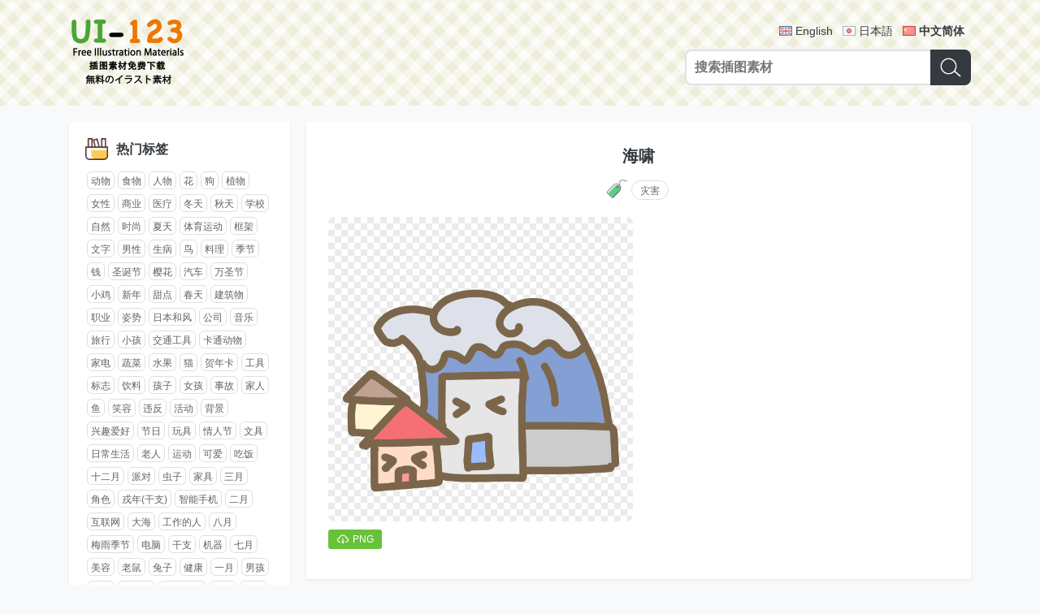

--- FILE ---
content_type: text/html; charset=UTF-8
request_url: https://cn.ui-123.com/post/d855b3fd.html
body_size: 5308
content:
<!DOCTYPE html>
<html lang="zh-CN">
<head>
  <meta charset="utf-8">
  <meta http-equiv="X-UA-Compatible" content="IE=edge">
  <meta name="viewport" content="width=device-width, initial-scale=1">
  <meta name="google" content="notranslate">
  <title>「海啸」插图素材 - UI-123_100万矢量插图素材_免费下载</title>
  <meta name="description" content="超多精品插图素材，个人利用商业利用都完全免费。支持png/svg/eps/ai格式下载，使用方便。">  <link rel="shortcut icon" href="//s0.ui-123.com/img/favicon.ico" />
  <link href="//s0.ui-123.com/dist/app.css" rel="stylesheet">  <link rel="shortcut icon" sizes="512x512" href="//s0.ui-123.com/img/logo-512.png" />
  <link rel="apple-touch-icon" href="//s0.ui-123.com/img/logo-512.png" />
   <link rel="alternate" hreflang="en-US" href="https://ui-123.com/post/d855b3fd.html" /> <link rel="alternate" hreflang="ja" href="https://ja.ui-123.com/post/d855b3fd.html" /> <link rel="alternate" hreflang="zh-CN" href="https://cn.ui-123.com/post/d855b3fd.html" />  <meta property="og:title" content="「海啸」插图素材 - UI-123_100万矢量插图素材_免费下载" />
  <meta property="og:url" content="/post/d855b3fd.html" />
  <meta property="og:description" content="超多精品插图素材，个人利用商业利用都完全免费。支持png/svg/eps/ai格式下载，使用方便。" />  <meta property="og:locale" content="zh-CN" />
  <meta property="og:locale:alternate" content="en-US" /><meta property="og:locale:alternate" content="ja" /><meta property="og:locale:alternate" content="zh-CN" />  <script data-ad-client="ca-pub-5347711669324875" async src="https://pagead2.googlesyndication.com/pagead/js/adsbygoogle.js"></script>
</head><body data-page="post-view" data-no="d855b3fd">
<header class="gm-head">
  <div class="wrap gm-container">
    <a class="logo" href="/"><img src="//s0.ui-123.com/img/logo.png" alt="UI-123_100万矢量插图素材_免费下载"></a>
    <div class="form">
      <div class="lang">
                  <a href="https://ui-123.com/post/d855b3fd.html" hreflang="en" class="en">English</a>
                  <a href="https://ja.ui-123.com/post/d855b3fd.html" hreflang="ja" class="ja">日本語</a>
                  <a href="https://cn.ui-123.com/post/d855b3fd.html" hreflang="cn" class="cn on">中文简体</a>
              </div>
      <form class="gm-search search" action="/api/search">
        <input class="input" type="text" name="keyword" placeholder="搜索插图素材" maxlength="40" />
        <button class="btn" type="submit"><i class="icon"></i></button>
      </form>
    </div>
  </div>
</header><div class="gm-struct">
  <div class="left">
    <!-- 标签列表 -->
<div class="wrap">
  <div class="gm-tag-list">
    <div class="title">
      <i></i>
      <h3>热门标签</h3>
    </div>
    <div class="list">
              <a href="/tag/04c2da38.html">动物</a>
              <a href="/tag/545020e5.html">食物</a>
              <a href="/tag/45f1d885.html">人物</a>
              <a href="/tag/f3b43b2c.html">花</a>
              <a href="/tag/fca654a6.html">狗</a>
              <a href="/tag/d09a461c.html">植物</a>
              <a href="/tag/ca52091c.html">女性</a>
              <a href="/tag/c458df52.html">商业</a>
              <a href="/tag/92e01d90.html">医疗</a>
              <a href="/tag/b938c336.html">冬天</a>
              <a href="/tag/f199d598.html">秋天</a>
              <a href="/tag/bfbfbf60.html">学校</a>
              <a href="/tag/664cd43f.html">自然</a>
              <a href="/tag/bb5f5903.html">时尚</a>
              <a href="/tag/a8366929.html">夏天</a>
              <a href="/tag/9973456b.html">体育运动</a>
              <a href="/tag/031d9417.html">框架</a>
              <a href="/tag/043a7bb1.html">文字</a>
              <a href="/tag/adf14210.html">男性</a>
              <a href="/tag/094cffd9.html">生病</a>
              <a href="/tag/a8fe73ea.html">鸟</a>
              <a href="/tag/8e0e72c6.html">料理</a>
              <a href="/tag/247a24d4.html">季节</a>
              <a href="/tag/6fe48c7f.html">钱</a>
              <a href="/tag/6dcaf8a2.html">圣诞节</a>
              <a href="/tag/40cc5e2f.html">樱花</a>
              <a href="/tag/1893d8a9.html">汽车</a>
              <a href="/tag/6c06e635.html">万圣节</a>
              <a href="/tag/717d4c1a.html">小鸡</a>
              <a href="/tag/32f6e42f.html">新年</a>
              <a href="/tag/10901cb8.html">甜点</a>
              <a href="/tag/85f95bd5.html">春天</a>
              <a href="/tag/f2de4244.html">建筑物</a>
              <a href="/tag/663c8d2c.html">职业</a>
              <a href="/tag/27bc02db.html">姿势</a>
              <a href="/tag/93f173ef.html">日本和风</a>
              <a href="/tag/f4188dda.html">公司</a>
              <a href="/tag/6ec45532.html">音乐</a>
              <a href="/tag/9120f519.html">旅行</a>
              <a href="/tag/ea61f9c8.html">小孩</a>
              <a href="/tag/218bb87b.html">交通工具</a>
              <a href="/tag/84743728.html">卡通动物</a>
              <a href="/tag/9f04e7ba.html">家电</a>
              <a href="/tag/cae16ddd.html">蔬菜</a>
              <a href="/tag/69606c29.html">水果</a>
              <a href="/tag/b3f1bb3f.html">猫</a>
              <a href="/tag/4a138e5b.html">贺年卡</a>
              <a href="/tag/347c0ec4.html">工具</a>
              <a href="/tag/a3ba4254.html">标志</a>
              <a href="/tag/c8f995b8.html">饮料</a>
              <a href="/tag/731d2d12.html">孩子</a>
              <a href="/tag/052d0d99.html">女孩</a>
              <a href="/tag/429d6d3a.html">事故</a>
              <a href="/tag/efe56556.html">家人</a>
              <a href="/tag/b2b03c0d.html">鱼</a>
              <a href="/tag/6f088227.html">笑容</a>
              <a href="/tag/84479297.html">违反</a>
              <a href="/tag/bac45488.html">活动</a>
              <a href="/tag/1e67cf91.html">背景</a>
              <a href="/tag/97e30257.html">兴趣爱好</a>
              <a href="/tag/837a9840.html">节日</a>
              <a href="/tag/a73dcef7.html">玩具</a>
              <a href="/tag/4f811a7d.html">情人节</a>
              <a href="/tag/36ed8f98.html">文具</a>
              <a href="/tag/4ffb8b2b.html">日常生活</a>
              <a href="/tag/2e5a267d.html">老人</a>
              <a href="/tag/1b6f98a4.html">运动</a>
              <a href="/tag/05d10eb2.html">可爱</a>
              <a href="/tag/2ae65d5c.html">吃饭</a>
              <a href="/tag/bb323036.html">十二月</a>
              <a href="/tag/5e818e02.html">派对</a>
              <a href="/tag/2ad12272.html">虫子</a>
              <a href="/tag/c66c8a0e.html">家具</a>
              <a href="/tag/c96b3a43.html">三月</a>
              <a href="/tag/1d77aa46.html">角色</a>
              <a href="/tag/53fe0566.html">戎年(干支)</a>
              <a href="/tag/02344cc7.html">智能手机</a>
              <a href="/tag/5d7f6944.html">二月</a>
              <a href="/tag/c9a79cc1.html">互联网</a>
              <a href="/tag/b2bae4fa.html">大海</a>
              <a href="/tag/a90867d7.html">工作的人</a>
              <a href="/tag/8ae04534.html">八月</a>
              <a href="/tag/103bf011.html">梅雨季节</a>
              <a href="/tag/b450b6b4.html">电脑</a>
              <a href="/tag/47a1fbc8.html">干支</a>
              <a href="/tag/a4391f9c.html">机器</a>
              <a href="/tag/1d109d86.html">七月</a>
              <a href="/tag/ce895770.html">美容</a>
              <a href="/tag/1957a94f.html">老鼠</a>
              <a href="/tag/c832f71e.html">兔子</a>
              <a href="/tag/75b827ba.html">健康</a>
              <a href="/tag/101d77c3.html">一月</a>
              <a href="/tag/cf25050b.html">男孩</a>
              <a href="/tag/15dc9807.html">十月</a>
              <a href="/tag/2f0391da.html">老年人</a>
              <a href="/tag/1ecca07b.html">打扫卫生</a>
              <a href="/tag/3622cfeb.html">节分</a>
              <a href="/tag/a8397e0b.html">日本</a>
              <a href="/tag/c8380aa2.html">购物区</a>
              <a href="/tag/28995ce5.html">医疗器械</a>
              <a href="/tag/d1c21099.html">红叶</a>
              <a href="/tag/e536c1aa.html">线框</a>
              <a href="/tag/ed48cf0c.html">护理</a>
              <a href="/tag/7579fcfb.html">生活</a>
              <a href="/tag/cc0bd7ce.html">四月</a>
              <a href="/tag/e5e72a06.html">朋友</a>
              <a href="/tag/2c1cab13.html">装饰线</a>
              <a href="/tag/65af2ad5.html">红心</a>
              <a href="/tag/8bed7b26.html">表情</a>
              <a href="/tag/45b0ddb3.html">书</a>
              <a href="/tag/13f77563.html">灾害</a>
              <a href="/tag/80a914f5.html">礼仪</a>
              <a href="/tag/f29e82e4.html">运动会</a>
              <a href="/tag/5469afa4.html">祝贺</a>
              <a href="/tag/33f4c316.html">点心</a>
              <a href="/tag/ab34d08f.html">医院</a>
              <a href="/tag/43c35a85.html">乐器</a>
              <a href="/tag/4011d4ea.html">年轻人</a>
              <a href="/tag/41ea1363.html">考试</a>
              <a href="/tag/c9b600a5.html">宠物</a>
              <a href="/tag/af933be3.html">人体</a>
              <a href="/tag/52ebfef2.html">五月</a>
              <a href="/tag/2b1441e1.html">幼儿园</a>
              <a href="/tag/0891eb01.html">六月</a>
              <a href="/tag/310c2dc6.html">生日</a>
              <a href="/tag/b4249606.html">日本女儿节</a>
              <a href="/tag/728f953c.html">寿司</a>
              <a href="/tag/f066280f.html">装饰</a>
              <a href="/tag/66041e8c.html">九月</a>
              <a href="/tag/ec37219f.html">南瓜</a>
              <a href="/tag/b8b53cfb.html">小吃</a>
              <a href="/tag/06b20e22.html">子年</a>
              <a href="/tag/26c1313a.html">树</a>
              <a href="/tag/38b4dce6.html">踢足球</a>
              <a href="/tag/fbe5d6e1.html">儿童节</a>
              <a href="/tag/907781c6.html">高兴</a>
              <a href="/tag/24fc3bf9.html">宇宙</a>
              <a href="/tag/c5bf225b.html">风景</a>
              <a href="/tag/5d45abeb.html">猴子</a>
              <a href="/tag/82d5779d.html">美术</a>
              <a href="/tag/9d0ef150.html">睡眠</a>
              <a href="/tag/5b17ce11.html">牛</a>
              <a href="/tag/05fa476b.html">恋爱</a>
              <a href="/tag/eae69528.html">毕业典礼</a>
              <a href="/tag/421af974.html">星星</a>
              <a href="/tag/f1a1fadf.html">面包</a>
              <a href="/tag/3c4e467e.html">战争</a>
              <a href="/tag/b0797852.html">科学</a>
              <a href="/tag/5c5fb197.html">南国</a>
              <a href="/tag/3c9cc231.html">十一月</a>
              <a href="/tag/e8cc8a9d.html">肖像画</a>
              <a href="/tag/ff009329.html">世界</a>
              <a href="/tag/d251c563.html">结婚典礼</a>
              <a href="/tag/626f6485.html">电车</a>
              <a href="/tag/8466545b.html">十二支</a>
              <a href="/tag/f8b14d96.html">叶子</a>
              <a href="/tag/5ee04fe1.html">小婴儿</a>
              <a href="/tag/e10c2905.html">搜索</a>
              <a href="/tag/c4783a67.html">食材</a>
              <a href="/tag/fce8d4e7.html">天气</a>
              <a href="/tag/c5129bd9.html">日本料理</a>
              <a href="/tag/bd479c1b.html">丝带</a>
              <a href="/tag/14a6c94a.html">暑假</a>
              <a href="/tag/fe8d08d3.html">宝宝</a>
              <a href="/tag/9bab20f2.html">礼物</a>
              <a href="/tag/539a5610.html">洗澡</a>
              <a href="/tag/d186cdf6.html">个人电脑</a>
              <a href="/tag/565fc916.html">日本母亲节</a>
              <a href="/tag/653672f5.html">奇幻小说</a>
              <a href="/tag/75837795.html">口罩</a>
              <a href="/tag/5b97332c.html">餐具</a>
              <a href="/tag/272b29be.html">虚线</a>
              <a href="/tag/cebb2990.html">富士山</a>
              <a href="/tag/4d69d086.html">调味料</a>
              <a href="/tag/fb71d662.html">圣诞老人</a>
              <a href="/tag/fea7775c.html">棒球</a>
              <a href="/tag/b06eaa75.html">求职</a>
              <a href="/tag/335fd138.html">盛夏季节</a>
              <a href="/tag/97095297.html">受伤</a>
              <a href="/tag/f8f625c2.html">亥年</a>
              <a href="/tag/90066271.html">跳舞</a>
              <a href="/tag/6d2e763e.html">鬼</a>
              <a href="/tag/bcf13613.html">垃圾</a>
              <a href="/tag/097a80f0.html">上班族</a>
              <a href="/tag/79f0fc18.html">游戏</a>
              <a href="/tag/a10a555b.html">熊</a>
              <a href="/tag/b01dc5d3.html">赏花</a>
              <a href="/tag/f06c9db6.html">环境问题</a>
              <a href="/tag/2609f6d5.html">框</a>
              <a href="/tag/2b353d9b.html">地图</a>
              <a href="/tag/1a1249c0.html">马</a>
              <a href="/tag/b7b2d456.html">故事</a>
              <a href="/tag/776f2adc.html">日历</a>
              <a href="/tag/9a2fb69c.html">青蛙</a>
              <a href="/tag/9ea01bc0.html">梅</a>
              <a href="/tag/2724ecf0.html">向日葵</a>
              <a href="/tag/f082b57e.html">七夕</a>
              <a href="/tag/a0bde0c0.html">帽子</a>
              <a href="/tag/127a58e3.html">奥运会</a>
              <a href="/tag/a07b215d.html">烟花</a>
          </div>
  </div>
</div>  </div>
  <div class="main">
        <div class="wrap">
      <div class="gm-post">
        <h1 class="title">海啸</h1>
                <div class="tag">
          <i class="icon"></i>
          <a href="/tag/13f77563.html">灾害</a>        </div>
                <div class="list">
                    <div class="item">
            <div class="wrap">
              <a href="//i0.ui-123.com/data/02pn/2201/9ce550.png" class="img" download target="_blank"><img src="//i0.ui-123.com/data/02pn/2201/9ce550.png" alt="海啸"></a>
            </div>
            <div class="down">
              <a href="//i0.ui-123.com/data/02pn/2201/9ce550.png" download target="_blank"><i></i><span>PNG</span></a>                                                      </div>
          </div>
                    <div class="item">
            <script async src="https://pagead2.googlesyndication.com/pagead/js/adsbygoogle.js?client=ca-pub-5347711669324875" crossorigin="anonymous"></script>
            <ins class="adsbygoogle" style="display:block; text-align:center;" data-ad-layout="in-article" data-ad-format="fluid" data-ad-client="ca-pub-5347711669324875" data-ad-slot="9209106806"></ins>
            <script>(adsbygoogle = window.adsbygoogle || []).push({});</script>
          </div>
                            </div>
      </div>
    </div>
        <div class="wrap">
      <div class="gm-list1">
        <div class="title">
          <i class="icon-relate"></i>
          <h1>相关插图推荐</h1>
        </div>
        <ul class="list">
                    <li class="item">
            <a class="link" href="/post/c4768a20.html">
              <div class="img"><img src="//i0.ui-123.com/t1/07pn/1704/cc6541.png" alt="储备用瓶装水"></div>
            </a>
            <div class="name">储备用瓶装水</div>
          </li>
                    <li class="item">
            <a class="link" href="/post/0b22bd5c.html">
              <div class="img"><img src="//i0.ui-123.com/t1/01pn/1901/0f8384.png" alt="认真脸听收音机的人(男性)"></div>
            </a>
            <div class="name">认真脸听收音机的人(男性)</div>
          </li>
                    <li class="item">
            <a class="link" href="/post/e48764bc.html">
              <div class="img"><img src="//i0.ui-123.com/t1/01pn/1701/9033fb.png" alt="停电(前后)"></div>
            </a>
            <div class="name">停电(前后)</div>
          </li>
                    <li class="item">
            <a class="link" href="/post/12daa4d2.html">
              <div class="img"><img src="//i0.ui-123.com/t1/01pn/1805/f71f0a.png" alt="避难训练的&quot;滑稽&quot;"></div>
            </a>
            <div class="name">避难训练的&quot;滑稽&quot;</div>
          </li>
                    <li class="item">
            <a class="link" href="/post/201b90db.html">
              <div class="img"><img src="//i0.ui-123.com/t1/01pn/2007/72d977.png" alt="害怕打雷的女孩"></div>
            </a>
            <div class="name">害怕打雷的女孩</div>
          </li>
                    <li class="item">
            <a class="link" href="/post/acca307d.html">
              <div class="img"><img src="//i0.ui-123.com/t1/01pn/2105/6ad780.png" alt="逃跑的女性"></div>
            </a>
            <div class="name">逃跑的女性</div>
          </li>
                  </ul>
        <script async src="https://pagead2.googlesyndication.com/pagead/js/adsbygoogle.js?client=ca-pub-5347711669324875" crossorigin="anonymous"></script>
        <ins class="adsbygoogle" style="display:block; text-align:center;" data-ad-layout="in-article" data-ad-format="fluid" data-ad-client="ca-pub-5347711669324875" data-ad-slot="9021709740"></ins>
        <script>(adsbygoogle = window.adsbygoogle || []).push({});</script>
      </div>
    </div>
        <div class="wrap">
      <div class="gm-list1">
        <div class="title">
          <i class="icon-hot"></i>
          <h1>热门插图</h1>
        </div>
        <ul class="list">
                    <li class="item">
            <a class="link" href="/post/c767ef9f.html">
            <div class="img"><img src="//i0.ui-123.com/t1/19pn/1707/c2f722.png" alt="带着橡子的可爱松鼠"></div>
            </a>
            <div class="name">带着橡子的可爱松鼠</div>
          </li>
                    <li class="item">
            <a class="link" href="/post/b33d9282.html">
            <div class="img"><img src="//i0.ui-123.com/t1/12pn/2002/9d7bf1.png" alt="认真读书的熊"></div>
            </a>
            <div class="name">认真读书的熊</div>
          </li>
                    <li class="item">
            <a class="link" href="/post/0688662f.html">
            <div class="img"><img src="//i0.ui-123.com/t1/08pn/1710/c6da84.png" alt="茑或缠绕的打开的书的跨页"></div>
            </a>
            <div class="name">茑或缠绕的打开的书的跨页</div>
          </li>
                    <li class="item">
            <a class="link" href="/post/8bbe1cc4.html">
            <div class="img"><img src="//i0.ui-123.com/t1/08pn/2106/eadc45.png" alt="&quot;春夏秋冬&quot;文字标题插图/秋天"></div>
            </a>
            <div class="name">&quot;春夏秋冬&quot;文字标题插图/秋天</div>
          </li>
                    <li class="item">
            <a class="link" href="/post/303309f1.html">
            <div class="img"><img src="//i0.ui-123.com/t1/19pn/1901/92b785.png" alt="手指葡萄酒点检查"></div>
            </a>
            <div class="name">手指葡萄酒点检查</div>
          </li>
                    <li class="item">
            <a class="link" href="/post/21383294.html">
            <div class="img"><img src="//i0.ui-123.com/t1/08pn/1806/10748f.png" alt="马用电脑打字"></div>
            </a>
            <div class="name">马用电脑打字</div>
          </li>
                    <li class="item">
            <a class="link" href="/post/07763099.html">
            <div class="img"><img src="//i0.ui-123.com/t1/18pn/1702/232ae5.png" alt="大甩卖福袋"></div>
            </a>
            <div class="name">大甩卖福袋</div>
          </li>
                    <li class="item">
            <a class="link" href="/post/9f9e9066.html">
            <div class="img"><img src="//i0.ui-123.com/t1/17pn/1911/101722.png" alt="樱花花瓣"></div>
            </a>
            <div class="name">樱花花瓣</div>
          </li>
                    <li class="item">
            <a class="link" href="/post/d8b9ff09.html">
            <div class="img"><img src="//i0.ui-123.com/t1/01pn/2112/407f0c.png" alt="叼着鱼跑的猫"></div>
            </a>
            <div class="name">叼着鱼跑的猫</div>
          </li>
                    <li class="item">
            <a class="link" href="/post/bb7d234f.html">
            <div class="img"><img src="//i0.ui-123.com/t1/12pn/1808/445e64.png" alt="点画小鸡"></div>
            </a>
            <div class="name">点画小鸡</div>
          </li>
                    <li class="item">
            <a class="link" href="/post/8ff84922.html">
            <div class="img"><img src="//i0.ui-123.com/t1/10pn/2104/263fec.png" alt="方格纸风格的装饰框"></div>
            </a>
            <div class="name">方格纸风格的装饰框</div>
          </li>
                    <li class="item">
            <a class="link" href="/post/847daeb9.html">
            <div class="img"><img src="//i0.ui-123.com/t1/01pn/2101/d31e96.png" alt="高尔夫球"></div>
            </a>
            <div class="name">高尔夫球</div>
          </li>
                  </ul>
        <script async src="https://pagead2.googlesyndication.com/pagead/js/adsbygoogle.js?client=ca-pub-5347711669324875" crossorigin="anonymous"></script>
        <ins class="adsbygoogle" style="display:block; text-align:center;" data-ad-layout="in-article" data-ad-format="fluid" data-ad-client="ca-pub-5347711669324875" data-ad-slot="9021709740"></ins>
        <script>(adsbygoogle = window.adsbygoogle || []).push({});</script>
      </div>
    </div>
  </div>
</div>
<footer class="gm-foot">
  <div class="wrap">
    <form action="/api/search" class="gm-search mini search">
      <input class="input" type="text" name="keyword" placeholder="搜索插图素材" maxlength="40" />
      <button class="btn" type="submit"><i class="icon"></i></button>
    </form>
    <div class="copyright">Copyright © 2017-2026 UI-123.COM<br>Run in 20260104-203132-9</div>
  </div>
</footer>
<script src="//s0.ui-123.com/dist/app.js"></script><script defer src="https://static.cloudflareinsights.com/beacon.min.js/vcd15cbe7772f49c399c6a5babf22c1241717689176015" integrity="sha512-ZpsOmlRQV6y907TI0dKBHq9Md29nnaEIPlkf84rnaERnq6zvWvPUqr2ft8M1aS28oN72PdrCzSjY4U6VaAw1EQ==" data-cf-beacon='{"version":"2024.11.0","token":"fd89b947ae994c81a0ab1a063a5993e2","r":1,"server_timing":{"name":{"cfCacheStatus":true,"cfEdge":true,"cfExtPri":true,"cfL4":true,"cfOrigin":true,"cfSpeedBrain":true},"location_startswith":null}}' crossorigin="anonymous"></script>
</body>
</html>

--- FILE ---
content_type: text/html; charset=utf-8
request_url: https://www.google.com/recaptcha/api2/aframe
body_size: 267
content:
<!DOCTYPE HTML><html><head><meta http-equiv="content-type" content="text/html; charset=UTF-8"></head><body><script nonce="DyDRK0sGy4tTTncWVn74ug">/** Anti-fraud and anti-abuse applications only. See google.com/recaptcha */ try{var clients={'sodar':'https://pagead2.googlesyndication.com/pagead/sodar?'};window.addEventListener("message",function(a){try{if(a.source===window.parent){var b=JSON.parse(a.data);var c=clients[b['id']];if(c){var d=document.createElement('img');d.src=c+b['params']+'&rc='+(localStorage.getItem("rc::a")?sessionStorage.getItem("rc::b"):"");window.document.body.appendChild(d);sessionStorage.setItem("rc::e",parseInt(sessionStorage.getItem("rc::e")||0)+1);localStorage.setItem("rc::h",'1767529895358');}}}catch(b){}});window.parent.postMessage("_grecaptcha_ready", "*");}catch(b){}</script></body></html>